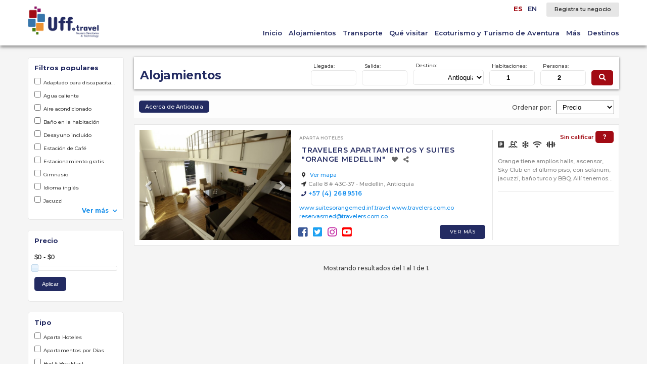

--- FILE ---
content_type: text/html; charset=UTF-8
request_url: http://uff.travel/directory/section/search/category/alojamientos/minRate-asc/61
body_size: 30119
content:
<!doctype html>
<html>
	<head>
		<title>Uff - Alojamientos</title>
		<meta http-equiv="Content-Type" content="text/html; charset=utf-8">
		<meta name="description" content="">
		<base href="http://uff.travel/" />
				<meta name="viewport" content="width=device-width">
		<meta name="format-detection" content="telephone=no">
				<link rel="stylesheet" href="https://use.fontawesome.com/releases/v5.8.1/css/all.css">
		<link rel="stylesheet" href="css/validationEngine.jquery.css">
		<link href="https://cdnjs.cloudflare.com/ajax/libs/bxslider/4.2.15/jquery.bxslider.min.css" rel="stylesheet">
		<link rel="stylesheet" href="directory/css/jquery-ui-1.8.17.custom.css">
		<link rel="stylesheet" href="css/prettyPhoto.css">
		<link href="https://fonts.googleapis.com/css?family=Montserrat:500,600,700" rel="stylesheet">
		<link rel="stylesheet" href="directory/css/style.css?v=3665">
		<link rel="shortcut icon" href="images/favicon_uff.ico" type="image/x-icon">
		<link rel="icon" href="images/favicon_uff.ico" type="image/x-icon">
		<!-- Inicio google analytics -->
		<script type="text/javascript">
			var _gaq = _gaq || [];
			_gaq.push(['_setAccount', 'UA-33873069-1']);
			_gaq.push(['_setDomainName', 'uff.travel']);
			_gaq.push(['_setAllowLinker', true]);
			_gaq.push(['_trackPageview']);
			(function() {
				var ga = document.createElement('script'); ga.type = 'text/javascript'; ga.async = true;
				ga.src = ('https:' == document.location.protocol ? 'https://ssl' : 'http://www') + '.google-analytics.com/ga.js';
				var s = document.getElementsByTagName('script')[0]; s.parentNode.insertBefore(ga, s);
			})();
		</script>
		<!-- Fin google analytics -->
	</head>
	<body > 		<script type="text/javascript" src="https://ajax.googleapis.com/ajax/libs/jquery/1.7.1/jquery.min.js"></script>
		<script type="text/javascript" src="https://ajax.googleapis.com/ajax/libs/jqueryui/1.8.16/jquery-ui.min.js"></script>
		
		<script type="text/javascript" src="directory/js/functions.js"></script>
				<div class="topBar">
			<div class="centeredContent">
				<strong>¡Comúnicate directamente y sin intermediarios!</strong> Planea tu viaje en tu próximo destino turístico			</div>
			<span class="closeTopBar"><i class="fas fa-times"></i></span>
		</div>
		<header class="pageHeader">
			<div class="centeredContent">	
					<a class="logo" href="home"><img src="directory/images/logo-uff-travel.svg"></a> 				<div class="trBar">
					<div class="langSelector">
						<ul><li><a href="/lang/es/directory.section.search.category.alojamientos.minRate-asc.61" class="currentLang" title="Español">ES</a> </li><li><a href="/lang/en/directory.section.search.category.alojamientos.minRate-asc.61" title="English">EN</a></li></ul>					</div>
					<a href="registrese-gratis" id="hRegister" class="trRegister">Registra tu negocio</a>
					<div class="menu_button">
						<div class="line first"></div>
						<div class="line"></div>
						<div class="line last"></div>
					</div>
					<nav class="pageMenu">
						<ul>
							<li><a href="home">Inicio</a></li> 								<li><a href="alojamientos">Alojamientos</a></li> 								<li><a href="transporte">Transporte</a></li> 								<li><a href="que-visitar">Qué visitar</a></li> 								<li><a href="ecoturismo-y-turismo-de-aventura">Ecoturismo y Turismo de Aventura</a></li> 								<li><a href="mas">Más</a></li> 							<li><a href="destinos-turisticos">Destinos</a></li>
						</ul>
					</nav>
				</div>
			</div>
			<div class="clear"></div>
		</header>
		<div class="pushHeader"></div>
<script>
	$(document).ready(function(e) {
		$('.menu_button').click(function(){
			if($(this).hasClass('active'))
			{
				$(this).removeClass('active');	
				$('.pageMenu').fadeOut(100);
			}
			else
			{
				$(this).addClass('active');	
				$('.pageMenu').fadeIn(100);
			}
		});
	});
</script><input type="hidden" id="regPkFilter" name="regPkFilter" value="61" />
<input type="hidden" id="currentOrderBy" name="currentOrderBy" value="minRate-asc" />
<input type="hidden" id="offset" name="offset" value="0" />
<input type="hidden" id="url" name="offset" value="http://uff.travel/directory/section/search/category/alojamientos/" />
<input type="hidden" id="urlcat" name="urlcat" value="http://uff.travel/directory/section/search/category/" />
<input type="hidden" id="urlsub" name="urlsub" value="http://uff.travel/directory/section/search/subcategory/" />
<div class="companiesPage internalPage">
	<div class="centeredContent">
		<div class="cpSidebar">
			<i class="fas fa-times showPhone closeFilters"></i>
			<form id="sideFilters" method="post">
				<input type="hidden" id="minMinRate" name="minMinRate" value="0">
				<input type="hidden" id="maxMinRate" name="maxMinRate" value="0">					<div class="sFiltersDiv">
						<h4>Filtros populares</h4>							<label><input type="checkbox" name="services[]" value="1" class="popServ">Adaptado para discapacitados</label>							<label><input type="checkbox" name="services[]" value="133" class="popServ">Agua caliente</label>							<label><input type="checkbox" name="services[]" value="40" class="popServ">Aire acondicionado</label>							<label><input type="checkbox" name="services[]" value="41" class="popServ">Baño en la habitación</label>							<label><input type="checkbox" name="services[]" value="45" class="popServ">Desayuno incluido</label>							<label><input type="checkbox" name="services[]" value="143" class="popServ">Estación de Café</label>							<label><input type="checkbox" name="services[]" value="26" class="popServ">Estacionamiento gratis</label>							<label><input type="checkbox" name="services[]" value="94" class="popServ">Gimnasio</label>							<label><input type="checkbox" name="services[]" value="50" class="popServ">Idioma inglés</label>							<label><input type="checkbox" name="services[]" value="37" class="popServ">Jacuzzi</label>							<span class="spanfMore">Ver más <i class="fas fa-chevron-down"></i></span>
							<div class="clear"></div>
							<div class="filtersMore">									<label><input type="checkbox" name="services[]" value="47" class="popServ">Mascotas permitidas</label>									<label><input type="checkbox" name="services[]" value="49" class="popServ">Pago con datáfono</label>									<label><input type="checkbox" name="services[]" value="160" class="popServ">Piscina</label>									<label><input type="checkbox" name="services[]" value="33" class="popServ">Restaurante</label>									<label><input type="checkbox" name="services[]" value="35" class="popServ">Salón de convenciones / teatro</label>									<label><input type="checkbox" name="services[]" value="145" class="popServ">Salón de juegos</label>									<label><input type="checkbox" name="services[]" value="38" class="popServ">Sauna</label>									<label><input type="checkbox" name="services[]" value="39" class="popServ">Spa</label>									<label><input type="checkbox" name="services[]" value="52" class="popServ">Televisor en la habitación</label>									<label><input type="checkbox" name="services[]" value="53" class="popServ">Todo incluido</label>									<label><input type="checkbox" name="services[]" value="77" class="popServ">Wi-Fi gratis</label>							</div>					</div>				<div class="sFiltersDiv">
					<h4>Precio</h4>
					<input type="text" id="priceRange" name="priceRange">
					<div id="priceSlider"></div>
					<input type="button" value="Aplicar">
				</div>
				<div class="sFiltersDiv">
					<h4>Tipo</h4>						<label><input type="checkbox" name="subcategories[]" value="13" class="subcat">Aparta Hoteles</label>						<label><input type="checkbox" name="subcategories[]" value="15" class="subcat">Apartamentos por Días</label>						<label><input type="checkbox" name="subcategories[]" value="6" class="subcat">Bed & Breakfast</label>						<label><input type="checkbox" name="subcategories[]" value="22" class="subcat">Cabañas por Días</label>						<label><input type="checkbox" name="subcategories[]" value="16" class="subcat">Cadenas Hoteleras</label>						<label><input type="checkbox" name="subcategories[]" value="24" class="subcat">Casas Campestres</label>						<label><input type="checkbox" name="subcategories[]" value="23" class="subcat">Casas en Condominio por Días</label>						<label><input type="checkbox" name="subcategories[]" value="18" class="subcat">Casas por Días</label>						<label><input type="checkbox" name="subcategories[]" value="21" class="subcat">Chalets por Días</label>						<label><input type="checkbox" name="subcategories[]" value="20" class="subcat">Cottages por Días</label><span class="spanfMore">Ver más <i class="fas fa-chevron-down"></i></span><div class="clear"></div><div class="filtersMore">						<label><input type="checkbox" name="subcategories[]" value="121" class="subcat">Eco Hoteles</label>						<label><input type="checkbox" name="subcategories[]" value="26" class="subcat">Ecohabs</label>						<label><input type="checkbox" name="subcategories[]" value="25" class="subcat">Fincas Hoteleras</label>						<label><input type="checkbox" name="subcategories[]" value="140" class="subcat">Haciendas Cafeteras</label>						<label><input type="checkbox" name="subcategories[]" value="7" class="subcat">Hostales</label>						<label><input type="checkbox" name="subcategories[]" value="122" class="subcat">Hotel Spa</label>						<label><input type="checkbox" name="subcategories[]" value="1" class="subcat">Hoteles</label>						<label><input type="checkbox" name="subcategories[]" value="14" class="subcat">Hoteles Boutique</label>						<label><input type="checkbox" name="subcategories[]" value="113" class="subcat">Hoteles Campestres</label>						<label><input type="checkbox" name="subcategories[]" value="17" class="subcat">Hoteles de Lujo</label>						<label><input type="checkbox" name="subcategories[]" value="19" class="subcat">Hoteles Exclusivos</label>						<label><input type="checkbox" name="subcategories[]" value="114" class="subcat">Hoteles Pequeños</label>						<label><input type="checkbox" name="subcategories[]" value="9" class="subcat">Posadas</label>						<label><input type="checkbox" name="subcategories[]" value="2" class="subcat">Resorts</label>						<label><input type="checkbox" name="subcategories[]" value="8" class="subcat">Resorts & Spa</label>						<label><input type="checkbox" name="subcategories[]" value="3" class="subcat">Suites</label>						<label><input type="checkbox" name="subcategories[]" value="12" class="subcat">Todo Incluido</label>						<label><input type="checkbox" name="subcategories[]" value="123" class="subcat">Alojamiento Alternativo</label>						<label><input type="checkbox" name="subcategories[]" value="115" class="subcat">Camping</label>						<label><input type="checkbox" name="subcategories[]" value="116" class="subcat">Hamacas</label></div>				</div>
				<input type="hidden" name="from" value="">
				<input type="hidden" name="to" value="">
				<input type="hidden" name="rooms" value="1">
				<input type="hidden" name="people" value="2">
			</form>
		</div>
		<div class="cpContent">			<div class="fixedSearch">
				<h1>Alojamientos				</h1>
				<form id="fsForm" method="post">						<div class="fsField">
							<label>Llegada:</label>
							<input type="text" value="" id="from" name="from" size="16" autocomplete="off">
						</div>						<div class="fsField">
							<label>Salida:</label>
							<input type="text" value="" id="to" name="to" size="16" autocomplete="off">
						</div>					<div class="fsField">
						<label>Destino:</label>
						<select id="regPk" name="regPk">
							<option value="0">--Todos--</option>
							<option value="3"> &nbsp; &nbsp; &nbsp; &nbsp; &nbsp; &nbsp;Colombia</option><option value="15"> &nbsp; &nbsp; &nbsp; &nbsp; &nbsp; &nbsp; &nbsp; &nbsp;Amazonas</option><option value="65"> &nbsp; &nbsp; &nbsp; &nbsp; &nbsp; &nbsp; &nbsp; &nbsp; &nbsp; &nbsp;Leticia</option><option value="61" selected="selected"> &nbsp; &nbsp; &nbsp; &nbsp; &nbsp; &nbsp; &nbsp; &nbsp;Antioquia</option><option value="57"> &nbsp; &nbsp; &nbsp; &nbsp; &nbsp; &nbsp; &nbsp; &nbsp; &nbsp; &nbsp;Medellín</option><option value="69"> &nbsp; &nbsp; &nbsp; &nbsp; &nbsp; &nbsp; &nbsp; &nbsp;Arauca</option><option value="17"> &nbsp; &nbsp; &nbsp; &nbsp; &nbsp; &nbsp; &nbsp; &nbsp;Atlántico</option><option value="18"> &nbsp; &nbsp; &nbsp; &nbsp; &nbsp; &nbsp; &nbsp; &nbsp; &nbsp; &nbsp;Barranquilla</option><option value="22"> &nbsp; &nbsp; &nbsp; &nbsp; &nbsp; &nbsp; &nbsp; &nbsp;Bogotá</option><option value="19"> &nbsp; &nbsp; &nbsp; &nbsp; &nbsp; &nbsp; &nbsp; &nbsp;Bolívar</option><option value="20"> &nbsp; &nbsp; &nbsp; &nbsp; &nbsp; &nbsp; &nbsp; &nbsp; &nbsp; &nbsp;Cartagena</option><option value="21"> &nbsp; &nbsp; &nbsp; &nbsp; &nbsp; &nbsp; &nbsp; &nbsp; &nbsp; &nbsp; &nbsp; &nbsp;Barú</option><option value="38"> &nbsp; &nbsp; &nbsp; &nbsp; &nbsp; &nbsp; &nbsp; &nbsp; &nbsp; &nbsp; &nbsp; &nbsp;Islas del Rosario</option><option value="7"> &nbsp; &nbsp; &nbsp; &nbsp; &nbsp; &nbsp; &nbsp; &nbsp;Boyacá</option><option value="11"> &nbsp; &nbsp; &nbsp; &nbsp; &nbsp; &nbsp; &nbsp; &nbsp; &nbsp; &nbsp;Paipa</option><option value="12"> &nbsp; &nbsp; &nbsp; &nbsp; &nbsp; &nbsp; &nbsp; &nbsp; &nbsp; &nbsp;Tunja</option><option value="10"> &nbsp; &nbsp; &nbsp; &nbsp; &nbsp; &nbsp; &nbsp; &nbsp; &nbsp; &nbsp;Villa de Leyva</option><option value="30"> &nbsp; &nbsp; &nbsp; &nbsp; &nbsp; &nbsp; &nbsp; &nbsp;Caldas</option><option value="62"> &nbsp; &nbsp; &nbsp; &nbsp; &nbsp; &nbsp; &nbsp; &nbsp; &nbsp; &nbsp;Manizales</option><option value="46"> &nbsp; &nbsp; &nbsp; &nbsp; &nbsp; &nbsp; &nbsp; &nbsp;Caquetá</option><option value="47"> &nbsp; &nbsp; &nbsp; &nbsp; &nbsp; &nbsp; &nbsp; &nbsp; &nbsp; &nbsp;Florencia</option><option value="36"> &nbsp; &nbsp; &nbsp; &nbsp; &nbsp; &nbsp; &nbsp; &nbsp;Casanare</option><option value="37"> &nbsp; &nbsp; &nbsp; &nbsp; &nbsp; &nbsp; &nbsp; &nbsp; &nbsp; &nbsp;Yopal</option><option value="63"> &nbsp; &nbsp; &nbsp; &nbsp; &nbsp; &nbsp; &nbsp; &nbsp;Cauca</option><option value="58"> &nbsp; &nbsp; &nbsp; &nbsp; &nbsp; &nbsp; &nbsp; &nbsp; &nbsp; &nbsp;Popayán</option><option value="34"> &nbsp; &nbsp; &nbsp; &nbsp; &nbsp; &nbsp; &nbsp; &nbsp;Cesar</option><option value="60"> &nbsp; &nbsp; &nbsp; &nbsp; &nbsp; &nbsp; &nbsp; &nbsp; &nbsp; &nbsp;Valledupar</option><option value="26"> &nbsp; &nbsp; &nbsp; &nbsp; &nbsp; &nbsp; &nbsp; &nbsp;Chocó</option><option value="27"> &nbsp; &nbsp; &nbsp; &nbsp; &nbsp; &nbsp; &nbsp; &nbsp; &nbsp; &nbsp;Capurganá</option><option value="35"> &nbsp; &nbsp; &nbsp; &nbsp; &nbsp; &nbsp; &nbsp; &nbsp;Córdoba</option><option value="53"> &nbsp; &nbsp; &nbsp; &nbsp; &nbsp; &nbsp; &nbsp; &nbsp;Costa Pacífica</option><option value="48"> &nbsp; &nbsp; &nbsp; &nbsp; &nbsp; &nbsp; &nbsp; &nbsp;Cundinamarca</option><option value="84"> &nbsp; &nbsp; &nbsp; &nbsp; &nbsp; &nbsp; &nbsp; &nbsp; &nbsp; &nbsp;Anapoima</option><option value="49"> &nbsp; &nbsp; &nbsp; &nbsp; &nbsp; &nbsp; &nbsp; &nbsp; &nbsp; &nbsp;Girardot</option><option value="52"> &nbsp; &nbsp; &nbsp; &nbsp; &nbsp; &nbsp; &nbsp; &nbsp;Eje Cafetero</option><option value="33"> &nbsp; &nbsp; &nbsp; &nbsp; &nbsp; &nbsp; &nbsp; &nbsp;La Guajira</option><option value="13"> &nbsp; &nbsp; &nbsp; &nbsp; &nbsp; &nbsp; &nbsp; &nbsp;Magdalena</option><option value="6"> &nbsp; &nbsp; &nbsp; &nbsp; &nbsp; &nbsp; &nbsp; &nbsp; &nbsp; &nbsp;Santa Marta</option><option value="51"> &nbsp; &nbsp; &nbsp; &nbsp; &nbsp; &nbsp; &nbsp; &nbsp;Meta</option><option value="66"> &nbsp; &nbsp; &nbsp; &nbsp; &nbsp; &nbsp; &nbsp; &nbsp; &nbsp; &nbsp;Villavicencio</option><option value="67"> &nbsp; &nbsp; &nbsp; &nbsp; &nbsp; &nbsp; &nbsp; &nbsp;Nariño</option><option value="68"> &nbsp; &nbsp; &nbsp; &nbsp; &nbsp; &nbsp; &nbsp; &nbsp; &nbsp; &nbsp;Pasto</option><option value="43"> &nbsp; &nbsp; &nbsp; &nbsp; &nbsp; &nbsp; &nbsp; &nbsp;Norte de Santander</option><option value="44"> &nbsp; &nbsp; &nbsp; &nbsp; &nbsp; &nbsp; &nbsp; &nbsp; &nbsp; &nbsp;Cúcuta</option><option value="31"> &nbsp; &nbsp; &nbsp; &nbsp; &nbsp; &nbsp; &nbsp; &nbsp;Quindío</option><option value="50"> &nbsp; &nbsp; &nbsp; &nbsp; &nbsp; &nbsp; &nbsp; &nbsp; &nbsp; &nbsp;Armenia</option><option value="45"> &nbsp; &nbsp; &nbsp; &nbsp; &nbsp; &nbsp; &nbsp; &nbsp; &nbsp; &nbsp;Salento</option><option value="29"> &nbsp; &nbsp; &nbsp; &nbsp; &nbsp; &nbsp; &nbsp; &nbsp;Risaralda</option><option value="64"> &nbsp; &nbsp; &nbsp; &nbsp; &nbsp; &nbsp; &nbsp; &nbsp; &nbsp; &nbsp;Pereira</option><option value="28"> &nbsp; &nbsp; &nbsp; &nbsp; &nbsp; &nbsp; &nbsp; &nbsp;San Andrés y Providencia</option><option value="4"> &nbsp; &nbsp; &nbsp; &nbsp; &nbsp; &nbsp; &nbsp; &nbsp;Santander</option><option value="5"> &nbsp; &nbsp; &nbsp; &nbsp; &nbsp; &nbsp; &nbsp; &nbsp; &nbsp; &nbsp;Barichara</option><option value="16"> &nbsp; &nbsp; &nbsp; &nbsp; &nbsp; &nbsp; &nbsp; &nbsp; &nbsp; &nbsp;Barrancabermeja</option><option value="8"> &nbsp; &nbsp; &nbsp; &nbsp; &nbsp; &nbsp; &nbsp; &nbsp; &nbsp; &nbsp;Bucaramanga</option><option value="9"> &nbsp; &nbsp; &nbsp; &nbsp; &nbsp; &nbsp; &nbsp; &nbsp; &nbsp; &nbsp;San Gil</option><option value="32"> &nbsp; &nbsp; &nbsp; &nbsp; &nbsp; &nbsp; &nbsp; &nbsp;Sucre</option><option value="55"> &nbsp; &nbsp; &nbsp; &nbsp; &nbsp; &nbsp; &nbsp; &nbsp;Tolima</option><option value="54"> &nbsp; &nbsp; &nbsp; &nbsp; &nbsp; &nbsp; &nbsp; &nbsp; &nbsp; &nbsp;Ibagué</option><option value="71"> &nbsp; &nbsp; &nbsp; &nbsp; &nbsp; &nbsp; &nbsp; &nbsp; &nbsp; &nbsp;Mariquita</option><option value="56"> &nbsp; &nbsp; &nbsp; &nbsp; &nbsp; &nbsp; &nbsp; &nbsp; &nbsp; &nbsp;Melgar</option><option value="23"> &nbsp; &nbsp; &nbsp; &nbsp; &nbsp; &nbsp; &nbsp; &nbsp;Valle del Cauca</option><option value="24"> &nbsp; &nbsp; &nbsp; &nbsp; &nbsp; &nbsp; &nbsp; &nbsp; &nbsp; &nbsp;Buenaventura</option><option value="25"> &nbsp; &nbsp; &nbsp; &nbsp; &nbsp; &nbsp; &nbsp; &nbsp; &nbsp; &nbsp;Cali</option><option value="70"> &nbsp; &nbsp; &nbsp; &nbsp; &nbsp; &nbsp; &nbsp; &nbsp;Vichada</option>						</select>
					</div>						<div class="fsField">
							<label>Habitaciones:</label>
							<input type="number" name="rooms" min="1" value="1">
						</div>						<div class="fsField">
							<label>Personas:</label>
							<input type="number" name="people" min="1" value="2">
						</div>					<button><i class="fas fa-search"></i></button>
				</form>
				<div class="clear"></div>
			</div>
			<div class="phoneSearchMenu showPhone">
				<span class="psFilter">Filtrar <i class="fas fa-chevron-down"></i></span>
				<span class="psSearch">Buscar <i class="fas fa-chevron-down"></i></span>
				<div class="clear"></div>
			</div>
			<div class="cpFilters">
				<div class="fRight">
					<form id="fOrder" name="fOrder" action="http://uff.travel/directory/section/search/category/alojamientos/" method="post">
						Ordenar por:
						<select id="orderBy" name="orderBy">
							<option value="subPk-asc">Subcategoría</option>
							<option value="regPk-asc">Destino</option>
							<option value="name-asc">Nombre</option>
							<option value="minRate-asc">Precio</option>
						</select>
					</form>
				</div>					<div class="fLeft">
						<a href="informacion-local/antioquia/acerca-de" class="lcpAboutRegion">Acerca de Antioquia</a>					</div>					<div class="fRight" style="display:none">
						<input type="hidden" name="urlcategory" id="urlcategory" value="">
						<form id="filterBySubcategory" name="filterBySubcategory" action="" method="post">
							<span>Tipo de Servicio:</span>
							<select id="subPk" name="subPk">
								<option value="">--Todos--</option> 							</select>
						</form>
					</div> 				<div class="clear"></div>
			</div>
			<div class="sCompanyList"> 						<div class="lrCompany">
							<div class="lrPhotos">
								<div class="bxsliderCompany">										<div><a href="company/suitesorangemed/descripcion" class="scPhoto" style="background-image:url(company/1161/7-640x480.jpg)"></a></div> 										<div><a href="company/suitesorangemed/descripcion" class="scPhoto" style="background-image:url(company/1161/12-640x480.jpg)"></a></div> 										<div><a href="company/suitesorangemed/descripcion" class="scPhoto" style="background-image:url(company/1161/2-640x480.jpg)"></a></div> 										<div><a href="company/suitesorangemed/descripcion" class="scPhoto" style="background-image:url(company/1161/1-640x480.jpg)"></a></div> 										<div><a href="company/suitesorangemed/descripcion" class="scPhoto" style="background-image:url(company/1161/6-640x480.jpg)"></a></div> 										<div><a href="company/suitesorangemed/descripcion" class="scPhoto" style="background-image:url(company/1161/4-640x480.jpg)"></a></div> 								</div>
							</div>
							<div class="lrInfoCol">
								<a href="" class="subcategory">Aparta Hoteles</a> 								<h3><a href="company/suitesorangemed/descripcion" class="companyName">TRAVELERS APARTAMENTOS Y SUITES "ORANGE MEDELLIN"</a>&nbsp;
								<span class="addFavorites"><i class="fas fa-heart"></i></span>
								<span class="sharehotel"><i class="fas fa-share-alt"></i></span></h3>
								<div class="lrcContactInfo">
									<div class="lrcInfo">										<a href="https://www.google.com/maps/search/?api=1&query=Calle 8 # 43C-37 - Medellín, Antioquia" target="_blank"><i class="fas fa-map-marker-alt"></i> Ver mapa</a><br>
										<a href="https://www.google.com/maps/search/?api=1&query=Calle 8 # 43C-37 - Medellín, Antioquia" title="Calle 8 # 43C-37 - Medellín, Antioquia" target="_blank" class="greyA oneLine"><i class="fas fa-location-arrow"></i>Calle 8 # 43C-37 - Medellín, Antioquia</a><div class="clear"></div>										<a href="callto:+5742689516" class="greyA phoneLink"><i class="fas fa-phone fa-1x"></i>+57 (4) 2689516</a> 								</div>
								<div class="lrURLs">
																			  <a href="http://www.suitesorangemed.inf.travel" target="_blank">www.suitesorangemed.inf.travel</a> 										<a href="http://www.travelers.com.co" target="_blank">www.travelers.com.co</a> 										<a href="mailto:reservasmed@travelers.com.co" >reservasmed@travelers.com.co</a> 								</div>
								<div class="lrBottomContent">
									<div class="lrBottomIcons"> 										<a href="" target="_blank" style="color:#3b5998"><i class="fab fa-facebook-square"></i></a>
										<a href="" target="_blank" style="color:#1da1f2"><i class="fab fa-twitter-square"></i></a>
										<a href="" target="_blank" style="color:#c32aa3"><i class="fab fa-instagram"></i></a>
										<a href="" target="_blank" style="color:#ff0000"><i class="fab fa-youtube-square"></i></a> 									</div>
									<a href="company/suitesorangemed/descripcion" class="moreCompanyInfo">Ver  Más </a>
									<div class="clear"></div>
								</div>
							</div>
							</div>
							<div class="lrRightInfo">
								<div class="hRank">
									<em>Sin calificar</em>
									<span>?</span>
								</div>								<div class="lrServiceIcons">
									<i class="fas fa-parking"></i>
									<i class="fas fa-swimming-pool"></i>
									<i class="far fa-snowflake"></i>
									<i class="fas fa-wifi"></i>
									<i class="fas fa-dumbbell"></i>
								</div>
								<div class="lrSmallDesc"> 										Orange tiene amplios halls, ascensor,  Sky Club en el último piso, con solárium, jacuzzi, baño turco y BBQ.  Allí tenemos modernos Apartamentos de un solo ambiente, dos ambientes y dúplex,  amplios y con vista sobre la ciudad.  								</div>
								<div class="lrPriceBox">								</div>
							</div>
							<div class="clear"></div>
						</div> 				<div class="pagerDiv">
					<span class="pResults">
						Mostrando resultados del 1 al 1 de 1.											</span>
					<div class="clear"></div>
				</div>
			</div>
		</div>
		<div class="clear"></div>
	</div>
</div>
<script type="text/javascript" src="directory/js/searchV.js"></script>
<script type="text/javascript">
	function cargarSub(subCat)
	{
		var ruta = "";

		urlsub=document.getElementById("urlsub").value;
		urlcat=document.getElementById("urlcat").value;
		currentOrderBy=document.getElementById("currentOrderBy").value;
		regPkFilter=document.getElementById("regPkFilter").value;
		urlcategory=document.getElementById("urlcategory").value;
		if (subCat != "")
			var ruta = urlsub + subCat + '/' +currentOrderBy + '/' + regPkFilter;
		else
		{
			alert("subCat"+subCat);
			var ruta = urlcat + urlcategory + '/' +currentOrderBy + '/' + regPkFilter;
			alert("ruta"+ruta);
		}
		window.location= ruta;
	}

	$(document).ready(function() {
		$('.homeSlider').bxSlider({
			slideMargin: 20,
			infiniteLoop: true,
			controls: true,
			slideWidth: 230,
			minSlides: 1,
			maxSlides:6,
			moveSlides: 6,
			pager: false,
			adaptiveHeight: false,
			preloadImages: 'visible',
			slideSelector: '.hbrItem',
			nextText: '<i class="fa fa-angle-right"></i>',
			prevText: '<i class="fa fa-angle-left"></i>',
		});

		$('.bxsliderCompany').bxSlider({
			mode: 'fade',
			captions: true,
			pager: false,
			preloadImages: 'visible',
			nextText: '<i class="fa fa-angle-right"></i>',
			prevText: '<i class="fa fa-angle-left"></i>',
		});

		$("#from").datepicker({
			defaultDate: "+1d",
			changeMonth: false,
			numberOfMonths: 2,
			dateFormat: "dd/mm/yy",
			onSelect: function( selectedDate ) {
				$("#to").datepicker( "option", "minDate", selectedDate);
			}
		});
		$("#to").datepicker({
			defaultDate: "+2d",
			changeMonth: false,
			numberOfMonths: 2,
			dateFormat: "dd/mm/yy",
			onSelect: function( selectedDate ) {
				$("#from").datepicker( "option", "maxDate", selectedDate);
			}
		});

		// Rango de precios
		$("#priceSlider").slider({
			range: true,
			min: 0,
			max: 0,
			step:5,
			values: [parseInt($("#minMinRate").val()), parseInt($("#maxMinRate").val())],
			slide: function(event, ui) {
				$("#priceRange").val('$' + ui.values[0] + ' - $' + ui.values[1]);
				if(ui.values[0] == 0){
					$("#minMinRate").val('');
				}else{
					$("#minMinRate").val(ui.values[0]);
				}
				if(ui.values[1] == 0){
					$("#maxMinRate").val('');
				}else{
					$("#maxMinRate").val(ui.values[1]);
				}
			}
		});
		$("#priceRange").val('$' + $("#priceSlider").slider("values", 0) + ' - $' + $("#priceSlider").slider("values", 1));
		if(0 == 0){
			$("#minMinRate").val('');
		}else{
			$("#minMinRate").val(0);
		}
		if(0 == 0){
			$("#maxMinRate").val('');
		}else{
			$("#maxMinRate").val(0);
		}

		// Mostrar / ocultar filtros
		$('.spanfMore').click(function(){
			if($(this).parents('.sFiltersDiv').find('.filtersMore').is(':hidden'))
			{
				$(this).html('Ver menos <i class="fas fa-chevron-up"></i>');
				$(this).parents('.sFiltersDiv').find('.filtersMore').slideDown(300);
			}
			else
			{
				$(this).html('Ver más <i class="fas fa-chevron-down"></i>');
				$(this).parents('.sFiltersDiv').find('.filtersMore').slideUp(150);
			}
		});

		// Mostrar los detalles de la calificación del hotel
		$(".hRank").mouseenter(function() {
			$(this).parents('.lrRightInfo').find('.hRankDetails').stop().show();
		});

		$(".hRank, .hRankDetails").mouseleave(function() {
			if(!$(this).parents('.lrRightInfo').find('.hRankDetails:hover').length > 0)
			{
				$(this).parents('.lrRightInfo').find('.hRankDetails').hide();
			};
		});

		// Mostrar los filtros en la versión móvil
		$('.psFilter').click(function(){
			if(!$(this).hasClass('active'))
			{
				$(this).addClass('active');
				$('.cpSidebar').fadeIn(100);
			}
		});

		$('.closeFilters').click(function(){
			if($('.psFilter').hasClass('active'))
			{
				$('.psFilter').removeClass('active');
				$('.cpSidebar').fadeOut(100);
			}
		});

		// Mostrar / ocultar el buscador en versión móvil
		$('.psSearch').click(function(){
			if($(this).hasClass('active'))
			{
				$(this).removeClass('active');
				$('#fsForm').fadeOut(100);
			}
			else
			{
				$(this).addClass('active');
				$('#fsForm').fadeIn(100);
			}
		});

	});
</script>		<footer class="pageFooter">
			<div class="centeredContent">
				<div class="pfInfoPol">
					<h3>Uso y responsabilidad de la información</h3>
					<div align="justify">Uff.travel es un portal o directorio turístico WEB de Uff.travel S.A.S., donde la  información contenida en los sitios de los anunciantes (Prestadores de Servicios Turísticos) ha sido generada por ellos mismos y no son propiedad de Uff.travel; siendo ajenos a su control.  Uff.travel ofrece servicios de medio y no de resultado, por lo tanto no se hace responsable de cualquier inexactitud o daño que pueda derivarse de la información contenida en las páginas o portales  a las que usted acceda o  consulta a través de este portal y su uso es de su exclusiva responsabilidad.</div>
				</div>
				<div class="pfRight">
					<ul class="footerMenu">
						<li><a href="quienes-somos">Quiénes Somos</a></li>
												<li><a href="nuestros-directorios-turisticos">Nuestros Directorios Turísticos</a></li>
												<li><a href="sugerencias">Contáctenos</a></li>
						<li><a href="sugerencias">Sugerencias</a></li>
					</ul>
					<div class="copy">
				&copy; Copyright 2026 Todos los derechos reservados - Uff.travel un portal de <a href="http://www.uff.travel" target="_blank">Uff.travel</a>
				<ul class="footerMenu">
					<li><a href="politica-de-privacidad">Política de privacidad</a></li>
					<li><a href="derechos-de-autor">Derechos de autor</a></li>
					<li><a href="aviso-legal">Aviso Legal</a></li>
				</ul>
			</div>
				</div>
				<div class="clear"></div>
			</div>
		</footer>
				<script src="https://cdnjs.cloudflare.com/ajax/libs/bxslider/4.2.15/jquery.bxslider.min.js"></script>
		<script type="text/javascript" src="js/jquery.prettyPhoto.js"></script>
	</body>
</html>

--- FILE ---
content_type: image/svg+xml
request_url: http://uff.travel/directory/images/logo-uff-travel.svg
body_size: 316435
content:
<svg xmlns="http://www.w3.org/2000/svg" xmlns:xlink="http://www.w3.org/1999/xlink" width="209.034" height="95" viewBox="0 0 209.034 95">
  <image id="logo-uff-travel-agosto-2012" width="209.034" height="95" xlink:href="[data-uri]"/>
</svg>


--- FILE ---
content_type: application/javascript
request_url: http://uff.travel/directory/js/searchV.js
body_size: 1903
content:
/**
 * Javascript para la vista de resultados de búsqueda de los portales de tipo "directorio".
 * Creado: Noviembre 21, 2012
 * Modificaciones: CZapata, EMunoz
 * Versión: 1.7
 */

$(document).ready(function(){
	var current = 0;

	$('#orderBy').val($('#currentOrderBy').val());

	$('#orderBy').change(function(){
		var action = $('#url').val() + $(this).val() + '/' + $('#regPkFilter').val();
		submitSideFilters(action);
	});

	$('#subPk').change(function(){
		if($(this).val()!="")
			window.location = $('#urlsub').val()+$(this).val()+'/'+$('#currentOrderBy').val()+'/'+$('#regPkFilter').val();
		else
			window.location = $('#urlcat').val()+$('#urlcategory').val()+'/'+$('#currentOrderBy').val()+'/'+$('#regPkFilter').val();
	});

	$('#fsForm').submit(function(event){
		var action = $('#url').val()+$('#currentOrderBy').val()+'/'+$('#regPk').val();
		$(this).attr('action', action);
	});

	$('.popServ').change(function(){
		submitSideFilters(null);
	});

	$('.sFiltersDiv input[type=button]').click(function(){
		submitSideFilters(null);
	});

	$('.subcat').change(function(){
		submitSideFilters(null);
	});

	$('.pageLink').click(function(event){
		event.preventDefault();
		var action = $(this).attr('href');
		submitSideFilters(action);
	});

	function submitSideFilters(action){
		if(action == null){
			action = window.location.href;  // URL actual completa.

			// Quitar offset (paginación), si existe, para hacer una búsqueda nueva.
			var regex = /\/(\d+)\/(\d+)\/?$/;
			var found = action.match(regex);
			if(found != null){
				action = action.replace(found[0], '/' + found[1])
			}
		}
		$('#sideFilters').attr('action', action);
		$('#sideFilters').submit();
	}
});

$(window).load(function(){
	$(".subCategoryMenu").css("visibility", "visible").appendTo('#subcategoriesMenu');
	$('.miniSlider').show();
});

